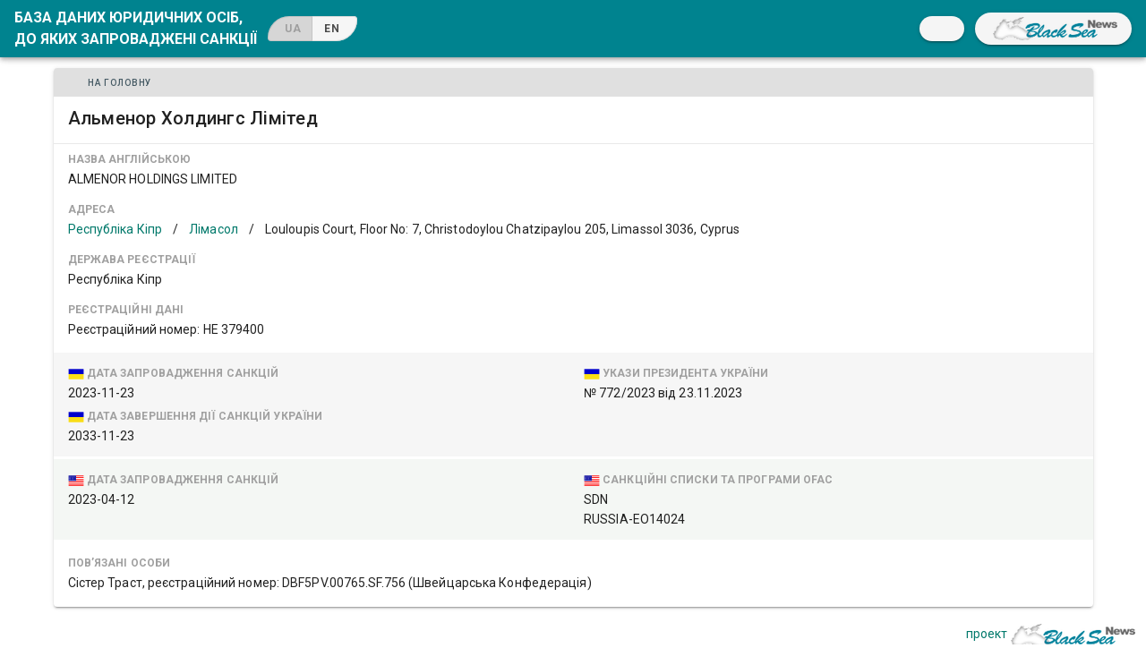

--- FILE ---
content_type: application/javascript; charset=UTF-8
request_url: https://sanctions.blackseanews.net/_nuxt/4d66327.js
body_size: 3461
content:
(window.webpackJsonp=window.webpackJsonp||[]).push([[2,7],{669:function(t,e,n){"use strict";n.r(e);n(10),n(8),n(11),n(14),n(9),n(15);var o=n(1);function r(object,t){var e=Object.keys(object);if(Object.getOwnPropertySymbols){var n=Object.getOwnPropertySymbols(object);t&&(n=n.filter((function(t){return Object.getOwnPropertyDescriptor(object,t).enumerable}))),e.push.apply(e,n)}return e}var c={name:"EntryContent",components:{SanctionsOffChip:n(701).default},props:{inModal:{type:Boolean,default:!1}},head:function(){return{title:"en"===this.$i18n.locale?this.item.name_en:this.item.name_ukr,titleTemplate:"%s - "+this.$t("sitename")}},computed:{item:function(){return this.$store.state.entity},content:function(){return"en"===this.$i18n.locale?{name_previous:this.item.name_previous_en,name_notes:this.item.name_notes_en,state:this.item.state_en,region:this.item.region_en,address:this.item.address_en,state2:this.item.state2_en,region2:this.item.region2_en,address2:this.item.address2_en,registration_state:this.item.registration_state_en,reg:this.item.reg_en,tax:this.item.tax_en,sanctions_ua_notes:this.item.sanctions_ua_notes_en,sanctions_eu_notes:this.item.sanctions_eu_notes_en,sanctions_uk_notes:this.item.sanctions_uk_notes_en,sanctions_ca_notes:this.item.sanctions_ca_notes_en,sanctions_us_notes:this.item.sanctions_us_notes_en,sanctions_us_el_notes:this.item.sanctions_us_el_notes_en,linked:this.item.linked_en,notes:this.item.notes_en}:function(t){for(var i=1;i<arguments.length;i++){var source=null!=arguments[i]?arguments[i]:{};i%2?r(Object(source),!0).forEach((function(e){Object(o.a)(t,e,source[e])})):Object.getOwnPropertyDescriptors?Object.defineProperties(t,Object.getOwnPropertyDescriptors(source)):r(Object(source)).forEach((function(e){Object.defineProperty(t,e,Object.getOwnPropertyDescriptor(source,e))}))}return t}({},this.item)}},methods:{goToFilteredTable:function(t,e){this.$store.commit("clearEntity"),this.$store.commit("resetFilters"),this.$store.commit("setFilter",Object(o.a)({},t,e)),this.$router.push({path:"/",query:Object(o.a)({},t,e)})}}},_=(n(771),n(72)),l=n(122),v=n.n(l),d=n(684),m=n(251),h=n(123),f=n(682),y=n(639),x=n(628),w=n(640),component=Object(_.a)(c,(function(){var t=this,e=t.$createElement,n=t._self._c||e;return n("v-card",{staticClass:"entity-card"},[n("CardBar",{attrs:{"show-modal-controls":t.inModal,"show-main":!t.inModal}}),t._v(" "),n("v-card-title",[t._v("\n    "+t._s("en"===t.$i18n.locale?t.item.name_en:t.item.name_ukr)+"\n  ")]),t._v(" "),n("v-card-subtitle",{staticClass:"notes"},[n("div",{domProps:{innerHTML:t._s(t.content.name_notes)}})]),t._v(" "),n("v-card-text",[t.item.entity_inactive?n("v-row",[n("v-col",[n("v-chip",{staticClass:"mt-2",attrs:{color:"secondary",label:"",outlined:""}},[n("v-icon",{attrs:{left:""}},[t._v("\n            fa-info-circle\n          ")]),t._v("\n          "+t._s(t.$t("entity_inactive"))+"\n        ")],1)],1)],1):t._e(),t._v(" "),"en"===t.$i18n.locale?n("v-row",[n("v-col",[n("h4",[t._v(t._s(t.$t("name_ukr")))]),t._v("\n        "+t._s(t.item.name_ukr)+"\n      ")])],1):t._e(),t._v(" "),t.item.name_ukr2?n("v-row",[n("v-col",[n("h4",[t._v(t._s(t.$t("name_ukr2")))]),t._v("\n        "+t._s(t.item.name_ukr2)+"\n      ")])],1):t._e(),t._v(" "),t.item.name_ru?n("v-row",[n("v-col",[n("h4",[t._v(t._s(t.$t("name_ru")))]),t._v("\n        "+t._s(t.item.name_ru)+"\n      ")])],1):t._e(),t._v(" "),t.item.name_ru2?n("v-row",[n("v-col",[n("h4",[t._v(t._s(t.$t("name_ru2")))]),t._v("\n        "+t._s(t.item.name_ru2)+"\n      ")])],1):t._e(),t._v(" "),t.item.name_en&&"uk"===t.$i18n.locale?n("v-row",[n("v-col",[n("h4",[t._v(t._s(t.$t("name_en")))]),t._v("\n        "+t._s(t.item.name_en)+"\n      ")])],1):t._e(),t._v(" "),t.content.name_previous?n("v-row",[n("v-col",[n("h4",[t._v(t._s(t.$t("name_previous")))]),t._v("\n        "+t._s(t.content.name_previous)+"\n      ")])],1):t._e(),t._v(" "),t.content.state||t.content.region||t.content.address?n("v-row",[n("v-col",[n("h4",[t._v(t._s(t.$t("address")))]),t._v(" "),n("ul",{staticClass:"address-crumbs"},[n("li",[n("a",{on:{click:function(e){return e.stopPropagation(),t.goToFilteredTable("country",t.content.state)}}},[t._v("\n              "+t._s(t.content.state)+"\n            ")])]),t._v(" "),t.content.region?n("li",[t._v("\n            /\n          ")]):t._e(),t._v(" "),t.content.region?n("li",[n("a",{on:{click:function(e){return e.stopPropagation(),t.goToFilteredTable("address",t.content.region)}}},[t._v("\n              "+t._s(t.content.region)+"\n            ")])]):t._e(),t._v(" "),t.content.address?n("li",[t._v("\n            /\n          ")]):t._e(),t._v(" "),t.content.address?n("li",[t._v("\n            "+t._s(t.content.address)+"\n          ")]):t._e()]),t._v(" "),t.item.occupied?n("v-chip",{staticClass:"mt-1",attrs:{color:"error",label:"",outlined:"",small:""}},[n("v-icon",{attrs:{left:""}},[t._v("\n            fa-exclamation-triangle\n          ")]),t._v("\n          "+t._s(t.$t("occupied"))+"\n        ")],1):t._e()],1)],1):t._e(),t._v(" "),t.content.state2||t.content.region2||t.content.address2?n("v-row",[n("v-col",[n("h4",[t._v(t._s(t.$t("alternate_address")))]),t._v(" "),n("ul",{staticClass:"address-crumbs"},[t.content.state2?n("li",[n("a",{on:{click:function(e){return e.stopPropagation(),t.goToFilteredTable("country",t.content.state2)}}},[t._v("\n              "+t._s(t.content.state2)+"\n            ")])]):t._e(),t._v(" "),t.content.state2&&t.content.region2?n("li",[t._v("\n            /\n          ")]):t._e(),t._v(" "),t.content.region2?n("li",[n("a",{on:{click:function(e){return e.stopPropagation(),t.goToFilteredTable("address",t.content.region2)}}},[t._v("\n              "+t._s(t.content.region2)+"\n            ")])]):t._e(),t._v(" "),t.content.address2&&(t.content.state2||t.content.region2)?n("li",[t._v("\n            /\n          ")]):t._e(),t._v(" "),t.content.address2?n("li",[t._v("\n            "+t._s(t.content.address2)+"\n          ")]):t._e()])])],1):t._e(),t._v(" "),t.content.registration_state&&(t.content.state2||t.content.region2||t.content.address2||t.content.reg)?n("v-row",[n("v-col",[n("h4",[t._v(t._s(t.$t("registration_state")))]),t._v("\n        "+t._s(t.content.registration_state)+"\n      ")])],1):t._e(),t._v(" "),t.content.reg||t.content.tax?n("v-row",[t.content.reg?n("v-col",{attrs:{cols:"12",lg:"6"}},[n("h4",[t._v(t._s(t.$t("reg")))]),t._v("\n        "+t._s(t.content.reg)+"\n      ")]):t._e(),t._v(" "),t.content.tax?n("v-col",{attrs:{cols:"12",lg:"6"}},[n("h4",[t._v(t._s(t.$t("tax")))]),t._v("\n        "+t._s(t.content.tax)+"\n      ")]):t._e()],1):t._e(),t._v(" "),n("div",{staticClass:"country-box"},[t.item.sanctions_ua?n("v-row",[n("v-col",{attrs:{cols:"12",md:"6"}},[n("h4",[n("v-avatar",{attrs:{left:"",rounded:"",size:"18"}},[n("img",{attrs:{src:"/flags/ua.png",alt:""}})]),t._v("\n            "+t._s(t.$t("sanctions_date"))+"\n          ")],1),t._v("\n          "+t._s(t.item.sanctions_ua)+"\n          "),t.item.sanctions_ua_expire?[n("h4",{staticClass:"mt-1"},[n("v-avatar",{attrs:{left:"",rounded:"",size:"18"}},[n("img",{attrs:{src:"/flags/ua.png",alt:""}})]),t._v("\n              "+t._s(t.$t("sanctions_ua_expire"))+"\n            ")],1),t._v(" "),n("span",{class:{"error--text":t.item.sanctions_ua_are_expired}},[t._v("\n              "+t._s(t.item.sanctions_ua_expire)+"\n              "),t.item.sanctions_ua_are_expired?n("SanctionsOffChip",[t._v("\n                "+t._s(t.$t("sanctions_ua_are_expired"))+"\n              ")]):t._e()],1)]:t._e()],2),t._v(" "),n("v-col",{attrs:{cols:"12",md:"6"}},[n("h4",[n("v-avatar",{attrs:{left:"",rounded:"",size:"18"}},[n("img",{attrs:{src:"/flags/ua.png",alt:""}})]),t._v("\n            "+t._s(t.$t("sanctions_ua_edicts"))+"\n          ")],1),t._v(" "),t._l(t.item.edicts.filter((function(t){return"ua"===t.country})),(function(e){return[n("span",{key:e.id,staticClass:"d-block"},[t._v(t._s(e.name))])]}))],2),t._v(" "),t.content.sanctions_ua_notes?n("v-col",{attrs:{cols:"12"}},[n("div",{domProps:{innerHTML:t._s(t.content.sanctions_ua_notes)}})]):t._e()],1):t._e()],1),t._v(" "),n("div",{staticClass:"country-box"},[t.item.sanctions_us||t.item.sanctions_us_el?n("v-row",[t.item.sanctions_us?n("v-col",{attrs:{cols:"12",md:"6"}},[n("h4",[n("v-avatar",{attrs:{left:"",rounded:"",size:"18"}},[n("img",{attrs:{src:"/flags/us.png",alt:""}})]),t._v("\n            "+t._s(t.$t("sanctions_date"))+"\n          ")],1),t._v("\n          "+t._s(t.item.sanctions_us)+"\n          "),t.item.sanctions_us_deactivated?n("SanctionsOffChip",[t._v("\n            "+t._s(t.$t("sanctions_us_are_deactivated"))+"\n          ")]):t._e()],1):t._e(),t._v(" "),t.item.sanctions_us?n("v-col",{attrs:{cols:"12",md:"6"}},[n("h4",[n("v-avatar",{attrs:{left:"",rounded:"",size:"18"}},[n("img",{attrs:{src:"/flags/us.png",alt:""}})]),t._v("\n            "+t._s(t.$t("sanctions_us_edicts"))+"\n          ")],1),t._v(" "),t._l(t.item.edicts.filter((function(t){return"us"===t.country})),(function(e){return[n("span",{key:e.id,staticClass:"d-block"},[t._v(t._s(e.name))])]}))],2):t._e(),t._v(" "),t.content.sanctions_us_notes?n("v-col",{attrs:{cols:"12"}},[n("div",{domProps:{innerHTML:t._s(t.content.sanctions_us_notes)}})]):t._e(),t._v(" "),t.item.sanctions_us_el?n("v-col",{attrs:{cols:"12"}},[n("h4",[n("v-avatar",{attrs:{left:"",rounded:"",size:"18"}},[n("img",{attrs:{src:"/flags/us.png",alt:""}})]),t._v("\n            "+t._s(t.$t("sanctions_us_el"))+"\n          ")],1),t._v("\n          "+t._s(t.item.sanctions_us_el)+"\n          "),t.content.sanctions_us_el_notes?n("div",{domProps:{innerHTML:t._s(t.content.sanctions_us_el_notes)}}):t._e()]):t._e()],1):t._e()],1),t._v(" "),n("div",{staticClass:"country-box"},[t.item.sanctions_eu?n("v-row",[n("v-col",{attrs:{cols:"12",md:"6"}},[n("h4",[n("v-avatar",{attrs:{left:"",rounded:"",size:"18"}},[n("img",{attrs:{src:"/flags/eu.png",alt:""}})]),t._v("\n            "+t._s(t.$t("sanctions_date"))+"\n          ")],1),t._v("\n          "+t._s(t.item.sanctions_eu)+"\n          "),t.item.sanctions_eu_deactivated?n("SanctionsOffChip",[t._v("\n            "+t._s(t.$t("sanctions_eu_are_deactivated"))+"\n          ")]):t._e()],1),t._v(" "),n("v-col",{attrs:{cols:"12",md:"6"}},[n("h4",[n("v-avatar",{attrs:{left:"",rounded:"",size:"18"}},[n("img",{attrs:{src:"/flags/eu.png",alt:""}})]),t._v("\n            "+t._s(t.$t("sanctions_eu_edicts"))+"\n          ")],1),t._v(" "),t._l(t.item.edicts.filter((function(t){return"eu"===t.country})),(function(e){return[n("span",{key:e.id,staticClass:"d-block"},[t._v(t._s(e.name))])]}))],2),t._v(" "),t.content.sanctions_eu_notes?n("v-col",{attrs:{cols:"12"}},[n("div",{domProps:{innerHTML:t._s(t.content.sanctions_eu_notes)}})]):t._e()],1):t._e()],1),t._v(" "),n("div",{staticClass:"country-box"},[t.item.sanctions_uk?n("v-row",[n("v-col",{attrs:{cols:"12",md:"6"}},[n("h4",[n("v-avatar",{attrs:{left:"",rounded:"",size:"18"}},[n("img",{attrs:{src:"/flags/uk.png",alt:""}})]),t._v("\n            "+t._s(t.$t("sanctions_date"))+"\n          ")],1),t._v("\n          "+t._s(t.item.sanctions_uk)+"\n          "),t.item.sanctions_uk_deactivated?n("SanctionsOffChip",[t._v("\n            "+t._s(t.$t("sanctions_uk_are_deactivated"))+"\n          ")]):t._e()],1),t._v(" "),n("v-col",{attrs:{cols:"12",md:"6"}},[n("h4",[n("v-avatar",{attrs:{left:"",rounded:"",size:"18"}},[n("img",{attrs:{src:"/flags/uk.png",alt:""}})]),t._v("\n            "+t._s(t.$t("sanctions_uk_edicts"))+"\n          ")],1),t._v(" "),t._l(t.item.edicts.filter((function(t){return"uk"===t.country})),(function(e){return[n("span",{key:e.id,staticClass:"d-block"},[t._v(t._s(e.name))])]}))],2),t._v(" "),t.content.sanctions_uk_notes?n("v-col",{attrs:{cols:"12"}},[n("div",{domProps:{innerHTML:t._s(t.content.sanctions_uk_notes)}})]):t._e()],1):t._e()],1),t._v(" "),n("div",{staticClass:"country-box"},[t.item.sanctions_ca?n("v-row",[n("v-col",{attrs:{cols:"12",md:"6"}},[n("h4",[n("v-avatar",{attrs:{left:"",rounded:"",size:"18"}},[n("img",{attrs:{src:"/flags/ca.png",alt:""}})]),t._v("\n            "+t._s(t.$t("sanctions_date"))+"\n          ")],1),t._v("\n          "+t._s(t.item.sanctions_ca)+"\n          "),t.item.sanctions_ca_deactivated?n("SanctionsOffChip",[t._v("\n            "+t._s(t.$t("sanctions_ca_are_deactivated"))+"\n          ")]):t._e()],1),t._v(" "),n("v-col",{attrs:{cols:"12",md:"6"}},[n("h4",[n("v-avatar",{attrs:{left:"",rounded:"",size:"18"}},[n("img",{attrs:{src:"/flags/ca.png",alt:""}})]),t._v("\n            "+t._s(t.$t("sanctions_ca_edicts"))+"\n          ")],1),t._v(" "),t._l(t.item.edicts.filter((function(t){return"ca"===t.country})),(function(e){return[n("span",{key:e.id,staticClass:"d-block"},[t._v(t._s(e.name))])]}))],2),t._v(" "),t.content.sanctions_ca_notes?n("v-col",{attrs:{cols:"12"}},[n("div",{domProps:{innerHTML:t._s(t.content.sanctions_ca_notes)}})]):t._e()],1):t._e()],1),t._v(" "),t.content.linked?n("v-row",[n("v-col",[n("h4",[t._v(t._s(t.$t("linked")))]),t._v("\n        "+t._s(t.content.linked)+"\n      ")])],1):t._e(),t._v(" "),t.content.notes?n("v-row",[n("v-col",[n("h4",[t._v(t._s(t.$t("notes")))]),t._v(" "),n("div",{domProps:{innerHTML:t._s(t.content.notes)}})])],1):t._e()],1)],1)}),[],!1,null,"b12a978a",null);e.default=component.exports;v()(component,{CardBar:n(687).default,SanctionsOffChip:n(701).default}),v()(component,{VAvatar:d.a,VCard:m.a,VCardSubtitle:h.b,VCardText:h.c,VCardTitle:h.d,VChip:f.a,VCol:y.a,VIcon:x.a,VRow:w.a})},670:function(t,e,n){var content=n(671);content.__esModule&&(content=content.default),"string"==typeof content&&(content=[[t.i,content,""]]),content.locals&&(t.exports=content.locals);(0,n(25).default)("dd2325f0",content,!0,{sourceMap:!1})},671:function(t,e,n){var o=n(24)(!1);o.push([t.i,".theme--light.v-system-bar{background-color:#e0e0e0;color:rgba(0,0,0,.6)}.theme--light.v-system-bar .v-icon{color:rgba(0,0,0,.6)}.theme--light.v-system-bar--lights-out{background-color:hsla(0,0%,100%,.7)!important}.theme--dark.v-system-bar{background-color:#000;color:hsla(0,0%,100%,.7)}.theme--dark.v-system-bar .v-icon{color:hsla(0,0%,100%,.7)}.theme--dark.v-system-bar--lights-out{background-color:rgba(0,0,0,.2)!important}.v-system-bar{align-items:center;display:flex;font-size:.875rem;font-weight:400;padding:0 8px}.v-system-bar .v-icon{font-size:1rem;margin-right:4px}.v-system-bar--absolute,.v-system-bar--fixed{left:0;top:0;width:100%;z-index:3}.v-system-bar--fixed{position:fixed}.v-system-bar--absolute{position:absolute}.v-system-bar--window .v-icon{font-size:1.25rem;margin-right:8px}",""]),t.exports=o},687:function(t,e,n){"use strict";n.r(e);var o={name:"CardBar",props:{showModalControls:{type:Boolean,default:!1},showMain:{type:Boolean,default:!1}}},r=n(72),c=n(122),_=n.n(c),l=n(629),v=n(628),d=n(643),m=(n(10),n(8),n(11),n(14),n(9),n(15),n(1)),h=(n(34),n(154),n(670),n(157)),f=n(73),y=n(63),x=n(19),w=n(2);function k(object,t){var e=Object.keys(object);if(Object.getOwnPropertySymbols){var n=Object.getOwnPropertySymbols(object);t&&(n=n.filter((function(t){return Object.getOwnPropertyDescriptor(object,t).enumerable}))),e.push.apply(e,n)}return e}var O=Object(x.a)(Object(h.a)("bar",["height","window"]),f.a,y.a).extend({name:"v-system-bar",props:{height:[Number,String],lightsOut:Boolean,window:Boolean},computed:{classes:function(){return function(t){for(var i=1;i<arguments.length;i++){var source=null!=arguments[i]?arguments[i]:{};i%2?k(Object(source),!0).forEach((function(e){Object(m.a)(t,e,source[e])})):Object.getOwnPropertyDescriptors?Object.defineProperties(t,Object.getOwnPropertyDescriptors(source)):k(Object(source)).forEach((function(e){Object.defineProperty(t,e,Object.getOwnPropertyDescriptor(source,e))}))}return t}({"v-system-bar--lights-out":this.lightsOut,"v-system-bar--absolute":this.absolute,"v-system-bar--fixed":!this.absolute&&(this.app||this.fixed),"v-system-bar--window":this.window},this.themeClasses)},computedHeight:function(){return this.height?isNaN(parseInt(this.height))?this.height:parseInt(this.height):this.window?32:24},styles:function(){return{height:Object(w.h)(this.computedHeight)}}},methods:{updateApplication:function(){return this.$el?this.$el.clientHeight:this.computedHeight}},render:function(t){var data={staticClass:"v-system-bar",class:this.classes,style:this.styles,on:this.$listeners};return t("div",this.setBackgroundColor(this.color,data),Object(w.r)(this))}}),component=Object(r.a)(o,(function(){var t=this,e=t.$createElement,n=t._self._c||e;return n("v-system-bar",{staticClass:"pr-1",attrs:{window:""}},[t.showMain?n("v-btn",{attrs:{nuxt:"",to:t.localePath("/"),color:"secondary",tile:"",text:"","x-small":""}},[n("v-icon",{attrs:{color:"secondary",small:"",left:""}},[t._v("\n      fa-arrow-left\n    ")]),t._v("\n    "+t._s(t.$t("to_homepage"))+"\n  ")],1):t._e(),t._v(" "),n("v-spacer"),t._v(" "),t.showModalControls?n("v-btn",{staticClass:"mr-1",attrs:{color:"secondary",icon:"",tile:"",small:""},on:{click:function(e){return t.$bubble("cardbar-maximize")}}},[n("v-icon",{staticClass:"mr-0",attrs:{color:"secondary",small:""}},[t._v("\n      fa-expand\n    ")])],1):t._e(),t._v(" "),t.showModalControls?n("v-btn",{attrs:{color:"secondary",icon:"",tile:"",small:""},on:{click:function(e){return t.$bubble("cardbar-close")}}},[n("v-icon",{staticClass:"mr-0",attrs:{color:"secondary",small:""}},[t._v("\n      fa-times\n    ")])],1):t._e()],1)}),[],!1,null,null,null);e.default=component.exports;_()(component,{VBtn:l.a,VIcon:v.a,VSpacer:d.a,VSystemBar:O})},701:function(t,e,n){"use strict";n.r(e);var o={name:"SanctionsOffChip"},r=n(72),c=n(122),_=n.n(c),l=n(682),v=n(628),component=Object(r.a)(o,(function(){var t=this,e=t.$createElement,n=t._self._c||e;return n("v-chip",{staticClass:"ml-1",attrs:{color:"error",label:"",outlined:"",small:""}},[n("v-icon",{attrs:{left:"",small:""}},[t._v("\n    fa-exclamation-triangle\n  ")]),t._v(" "),t._t("default")],2)}),[],!1,null,"40f3d540",null);e.default=component.exports;_()(component,{VChip:l.a,VIcon:v.a})},719:function(t,e,n){var content=n(772);content.__esModule&&(content=content.default),"string"==typeof content&&(content=[[t.i,content,""]]),content.locals&&(t.exports=content.locals);(0,n(25).default)("4fe4a889",content,!0,{sourceMap:!1})},771:function(t,e,n){"use strict";n(719)},772:function(t,e,n){var o=n(24)(!1);o.push([t.i,'.country-box[data-v-b12a978a]{padding-right:16px;padding-left:16px;margin:15px -16px;background-color:#f6f6f6}.country-box[data-v-b12a978a]:nth-child(2n){background-color:#f4f7f4}.v-dialog .country-box[data-v-b12a978a]{border-radius:10px}.row+.row[data-v-b12a978a]{margin-top:0}.entity-card .v-card__title[data-v-b12a978a]{word-break:normal;-webkit-hyphens:auto;-ms-hyphens:auto;hyphens:auto;padding-top:12px;line-height:1.5rem}.entity-card .v-card__text[data-v-b12a978a]{border-top:1px solid #e9e9e9;padding-top:6px!important;color:rgba(0,0,0,.87)}.entity-card .v-card__subtitle.notes[data-v-b12a978a]{padding-bottom:8px;margin-top:-8px}h4[data-v-b12a978a]{font-variant:small-caps;font-feature-settings:"sc","smcp";text-transform:uppercase;color:#a0a0a0;font-size:.75rem}h4.colored[data-v-b12a978a]{color:#333}p[data-v-b12a978a]{margin-bottom:0}@media(max-width:960px){.col-12+.col-12[data-v-b12a978a],.col-lg-4+.col-lg-4[data-v-b12a978a],.col-lg-6+.col-lg-6[data-v-b12a978a]{padding-top:8px;margin-top:-8px}}.address-crumbs[data-v-b12a978a]{align-items:center;display:flex;flex-wrap:wrap;flex:0 1 auto;list-style-type:none;margin:0;padding:0}.address-crumbs li[data-v-b12a978a]{align-items:center;display:inline-flex;font-size:14px}.address-crumbs li[data-v-b12a978a]:nth-child(2n){padding:0 12px}.address-crumbs a[data-v-b12a978a]{align-items:center;display:inline-flex}',""]),t.exports=o}}]);